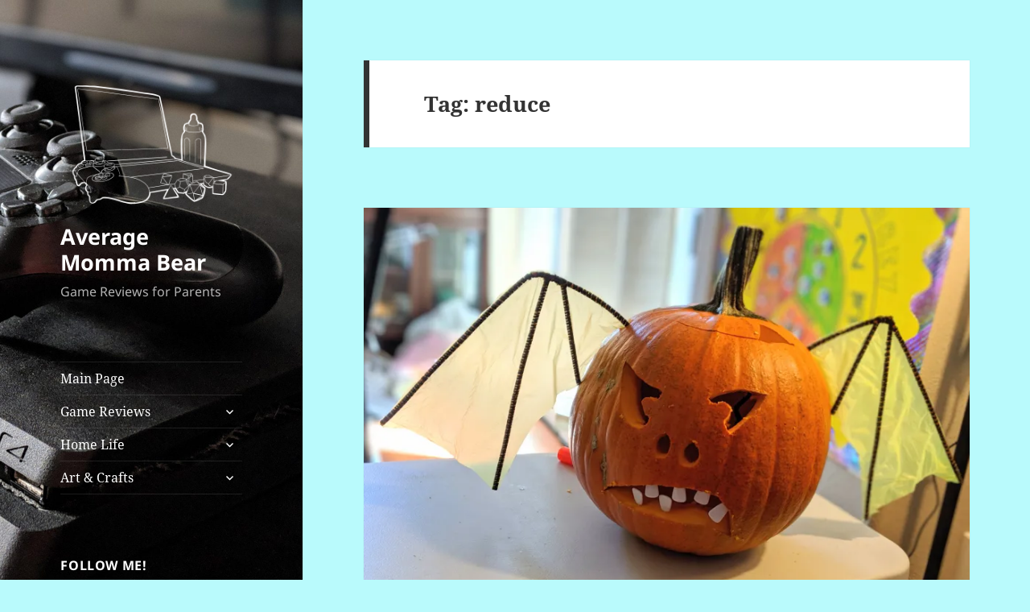

--- FILE ---
content_type: text/html; charset=utf-8
request_url: https://www.google.com/recaptcha/api2/aframe
body_size: 269
content:
<!DOCTYPE HTML><html><head><meta http-equiv="content-type" content="text/html; charset=UTF-8"></head><body><script nonce="US4VWaBuTx2UOzGqPoL3vA">/** Anti-fraud and anti-abuse applications only. See google.com/recaptcha */ try{var clients={'sodar':'https://pagead2.googlesyndication.com/pagead/sodar?'};window.addEventListener("message",function(a){try{if(a.source===window.parent){var b=JSON.parse(a.data);var c=clients[b['id']];if(c){var d=document.createElement('img');d.src=c+b['params']+'&rc='+(localStorage.getItem("rc::a")?sessionStorage.getItem("rc::b"):"");window.document.body.appendChild(d);sessionStorage.setItem("rc::e",parseInt(sessionStorage.getItem("rc::e")||0)+1);localStorage.setItem("rc::h",'1768748559078');}}}catch(b){}});window.parent.postMessage("_grecaptcha_ready", "*");}catch(b){}</script></body></html>